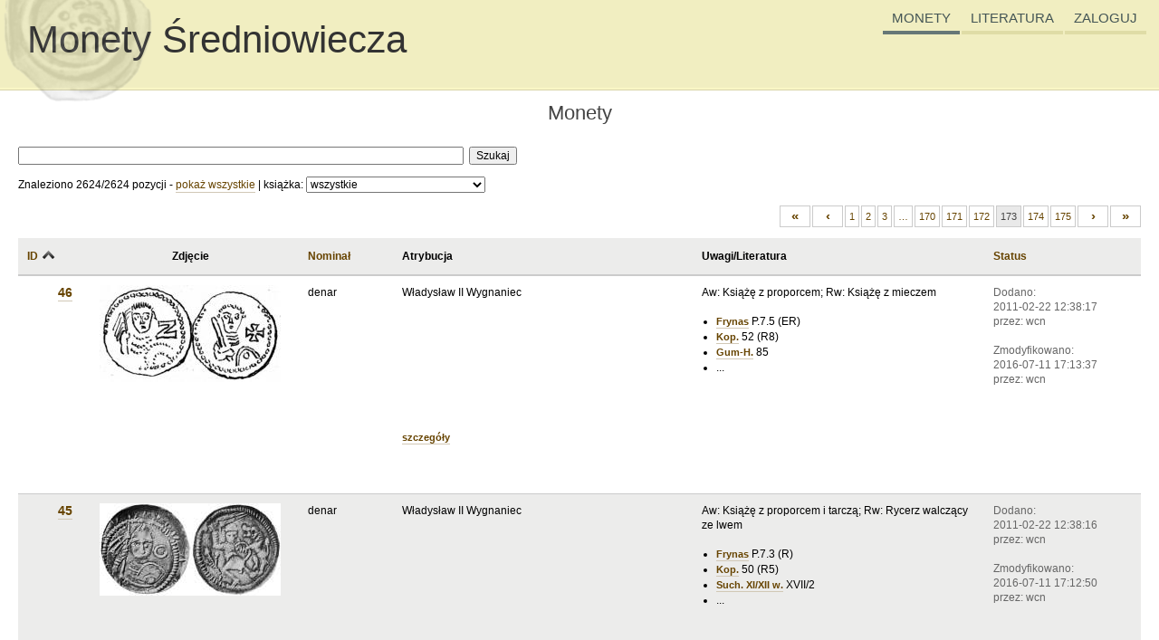

--- FILE ---
content_type: text/html; charset=utf-8
request_url: https://sredniowiecze.wcn.pl/coins?sc=id&sm=d&page=173
body_size: 6692
content:
<!DOCTYPE HTML PUBLIC "-//W3C//DTD HTML 4.01//EN" "http://www.w3.org/TR/html4/strict.dtd">
<html>
<head>
    <meta http-equiv="content-type" content="text/html; charset=UTF-8">
    <meta name="description" content="Katalog polskich monet okresu średniowiecza">
    <link href="/media/css/core.css" rel="stylesheet" type="text/css">
    <link href="/media/css/sredniowiecze.css" rel="stylesheet" type="text/css">

    <script src="/media/jquery/jquery.js" type="text/javascript"></script>

    <script src="/media/jquery/jquery.lightbox_custom.js" type="text/javascript"></script>
    <link rel="stylesheet" type="text/css" href="/media/jquery/themes/lightbox/lightbox.css" media="screen">

    <title>Monety średniowiecza :: Monety</title>

        
    <script type="text/javascript">
      var _gaq = _gaq || [];
      _gaq.push(['_setAccount', 'UA-23685548-3']);
      _gaq.push(['_trackPageview']);

      (function() {
        var ga = document.createElement('script'); ga.type = 'text/javascript'; ga.async = true;
        ga.src = ('https:' == document.location.protocol ? 'https://ssl' : 'http://www') + '.google-analytics.com/ga.js';
        var s = document.getElementsByTagName('script')[0]; s.parentNode.insertBefore(ga, s);
      })();
    </script>

</head>
<body>

<div id="page">

<script type="text/javascript">
$(function() {
    $("a.lightbox").lightBox({singleImage: true});
    //$().piroBox();

    $("a.delete_btn").click(function() {
        return confirm("Czy na pewno chcesz usunąć tą pozycję? Operacja usunięcia jest nieodwracalna!");
    });

        $("#login_btn").click(function() {
        $("#login_status").fadeToggle(300);
        $("input[name=username]").focus();
    });
    });
</script>


    <div id="header" class="clearfix">
        <a href="/">
            <span id="coin">&nbsp</span>
            <span id="logo">Monety Średniowiecza</span>
        </a>

        <div id="header_menu">
            <ul id="nav_list">
                                <li><a href="/coins" class="selected">MONETY</a></li>
                <li><a href="/books" >LITERATURA</a></li>
                <li>
                    <a id="login_btn">ZALOGUJ</a>
                </li>
            </ul>

                        <div id="login_status" style="display: none;">
                <form action="/mlogin" method="POST">
                <table>
                    <tr><td>login:</td><td><input type="text" name="username"></td></tr>
                    <tr><td>hasło:</td><td><input type="password" name="password"></td></tr>
                    <tr><td colspan="2" style="text-align: center;"><button type="submit" name="login">zaloguj</button></td></tr>
                </table>
                <div>
                    <input type="hidden" name="redirect" value="https://sredniowiecze.wcn.pl/coins?sc=id&sm=d&page=173">
                    <input type="hidden" name="ex" value="go_coins">
                    <input type="hidden" name="autologin" value="on">
                </div>
                </form>
            </div>
                    </div>

                <!--p style="position: absolute; bottom: 6px; right: 6px; text-align: right; margin: 0; z-index: 0; color:red; font-size: 120%;">Wersja testowa</p-->
    </div>

    <div id="main" class="clearfix">
                <div id="content" style="margin-left:0;">
            
<h2 style="text-align: center;">Monety</h2>




<div id="filter">
    <form name="coin_search" method="GET" action="https://sredniowiecze.wcn.pl/coins?sc=id&sm=d&page=173?sc=id&sm=d&page=173">
        <div>
            <input type="text" size="68" name="q" id="q" value=""/>&nbsp;
            <button type="submit">Szukaj</button>
        </div>

        <div style="margin: 12px 0; overflow: hidden; line-height: 180%; position: relative;">
            <span>
                Znaleziono 2624/2624 pozycji -                 <a href="/coins" class="nicer">pokaż wszystkie</a> |
                            </span>

            <span id="filter_book_box"><label for="filter_book">książka: </label>
                <select id="filter_book" name="book">
                    <option selected value="">wszystkie</option>
                                            <option value="139" >Alma Mater</option>
                                            <option value="108" >Bartkowiak kwartn.</option>
                                            <option value="93" >Berger</option>
                                            <option value="73" >Bfd 14Jh</option>
                                            <option value="70" >Bfd Brand.</option>
                                            <option value="71" >Bfd Gr.Zarnow</option>
                                            <option value="44" >Bfd NL</option>
                                            <option value="72" >Bfd Soldin</option>
                                            <option value="84" >Bogucki OAP</option>
                                            <option value="85" >Bogucki Princes</option>
                                            <option value="103" >Bogucki Śląsk</option>
                                            <option value="138" >Bogucki WN2015</option>
                                            <option value="48" >BRP Gromnik</option>
                                            <option value="9" >BRP GŚl</option>
                                            <option value="35" >BRP Helena</option>
                                            <option value="5" >BRP Kazimierz Wielki</option>
                                            <option value="111" >BRP Kroczyce</option>
                                            <option value="128" >BRP Lichynia</option>
                                            <option value="109" >BRP Lubomia</option>
                                            <option value="8" >BRP Łokietek</option>
                                            <option value="77" >BRP Łokietek 2010</option>
                                            <option value="31" >BRP Mieszko</option>
                                            <option value="34" >BRP parwus Bol. III</option>
                                            <option value="141" >BRP parwus i halerz</option>
                                            <option value="49" >BRP Probus</option>
                                            <option value="51" >BRP Prusy</option>
                                            <option value="82" >BRP Przyłęk</option>
                                            <option value="105" >BRP Sambor</option>
                                            <option value="15" >BRP Samson</option>
                                            <option value="146" >BRP SM</option>
                                            <option value="53" >BRP Smok</option>
                                            <option value="14" >BRP Św.Stanisław</option>
                                            <option value="110" >BRP Uladizlaus</option>
                                            <option value="33" >BRP Vultus</option>
                                            <option value="28" >BRP Wlkp.</option>
                                            <option value="11" >BRP WN2004</option>
                                            <option value="107" >BRP Zalesie Śl.</option>
                                            <option value="42" >BRP Żagań</option>
                                            <option value="56" >Cach</option>
                                            <option value="116" >Červinka</option>
                                            <option value="4" >CNP</option>
                                            <option value="86" >Dbg</option>
                                            <option value="94" >Dbg-BB.</option>
                                            <option value="66" >Dbg-P.</option>
                                            <option value="95" >Dresden kwartniki</option>
                                            <option value="2" >Fbg</option>
                                            <option value="22" >FbgCDS</option>
                                            <option value="118" >Fiala-Böhmen</option>
                                            <option value="119" >Fiala-Česke</option>
                                            <option value="117" >Fiala-Don.</option>
                                            <option value="96" >Folia 8-9</option>
                                            <option value="32" >Folia Num.</option>
                                            <option value="135" >Frynas</option>
                                            <option value="102" >Garb.-Ikonogr.</option>
                                            <option value="106" >Garb.-Śląsk</option>
                                            <option value="29" >Glogovia maior</option>
                                            <option value="100" >Gorlińska Wlkp</option>
                                            <option value="145" >Gorlińska-Ż</option>
                                            <option value="50" >Grambschütz</option>
                                            <option value="76" >Gum-H.</option>
                                            <option value="17" >Gum-Hebr.</option>
                                            <option value="75" >Gum-P.</option>
                                            <option value="64" >H-Cz.</option>
                                            <option value="27" >H-P</option>
                                            <option value="80" >Hacz.</option>
                                            <option value="90" >Hahn</option>
                                            <option value="18" >Hauberg</option>
                                            <option value="92" >Häv.</option>
                                            <option value="140" >Huszár</option>
                                            <option value="113" >Ilisch 84-85</option>
                                            <option value="61" >Ilisch WN 1994</option>
                                            <option value="39" >Jerschendorf</option>
                                            <option value="19" >Joseph</option>
                                            <option value="62" >Karolkiewicz</option>
                                            <option value="121" >Katz-Boleslav</option>
                                            <option value="127" >Katz-XI.st.</option>
                                            <option value="98" >Kędzierski Wlkp</option>
                                            <option value="143" >Kędzierski WN 2005</option>
                                            <option value="68" >Kiersn. Bisk.Kam.</option>
                                            <option value="78" >Kiersn. grosze Kaz. Wlk.</option>
                                            <option value="45" >Kiersn. Kwarniki Śl.</option>
                                            <option value="69" >Kiersn. Roz.Śr.Wym.</option>
                                            <option value="88" >Kiersn. WN 2/1962</option>
                                            <option value="67" >Kiersn. Zach-pom.</option>
                                            <option value="57" >Kirial</option>
                                            <option value="91" >Kluge-Berlin Museum</option>
                                            <option value="122" >Kluge-Mähren</option>
                                            <option value="89" >Kluge-Salier</option>
                                            <option value="21" >Koch</option>
                                            <option value="60" >Kop.</option>
                                            <option value="58" >Kostau</option>
                                            <option value="43" >Krosno Odrz.</option>
                                            <option value="132" >Kubiak</option>
                                            <option value="123" >Luschin</option>
                                            <option value="136" >Mianów</option>
                                            <option value="3" >Moneta Mediævalis</option>
                                            <option value="104" >Nakielski Śląsk</option>
                                            <option value="133" >North</option>
                                            <option value="54" >Oertzen</option>
                                            <option value="114" >Památky archeologické a místop</option>
                                            <option value="144" >Pełczyska</option>
                                            <option value="16" >Przeg.Hist. 2001</option>
                                            <option value="142" >Radzanowo</option>
                                            <option value="81" >Reyman Przyłęk</option>
                                            <option value="130" >Sarbsk</option>
                                            <option value="65" >Saurma-Jeltsch</option>
                                            <option value="115" >Sbornik I. Brno</option>
                                            <option value="134" >SCBC</option>
                                            <option value="124" >Sejbal-Staré Město</option>
                                            <option value="13" >Silesia Numis.</option>
                                            <option value="37" >Šmerda</option>
                                            <option value="120" >Smolík-Chrášťany</option>
                                            <option value="126" >Smolík-Morava</option>
                                            <option value="125" >Smolík-Vladivoje</option>
                                            <option value="1" >Str.</option>
                                            <option value="79" >Str.III</option>
                                            <option value="97" >Stróżyk Wlkp.</option>
                                            <option value="36" >Such. Cazimir</option>
                                            <option value="25" >Such. Men. Wrocł.</option>
                                            <option value="7" >Such. Mon. Możn.</option>
                                            <option value="87" >Such. Ostrów</option>
                                            <option value="23" >Such. Pocz. Men. Cz. i Pl.</option>
                                            <option value="99" >Such. Wlkp</option>
                                            <option value="24" >Such. X/XI w</option>
                                            <option value="6" >Such. XI/XII w.</option>
                                            <option value="26" >Such. Zmiany...</option>
                                            <option value="52" >Wasch.</option>
                                            <option value="74" >Wasch. Samb.</option>
                                            <option value="63" >Wąchock</option>
                                            <option value="20" >WeilBreisg</option>
                                            <option value="129" >Wieleń</option>
                                            <option value="101" >Wieniec</option>
                                            <option value="55" >Wratislavia Antiqua (w druku)</option>
                                            <option value="40" >Wroc.Zap.Num.17</option>
                                            <option value="46" >Wroc.Zap.Num.19</option>
                                            <option value="83" >wyk. głębockie</option>
                                            <option value="12" >Z dziejów...</option>
                                            <option value="59" >Zalesie</option>
                                            <option value="131" >Крижанивский</option>
                                    </select>
            </span>

            <span id="loader"></span>

            <span style="display: none;" id="filter_book_ref_box">&nbsp;<label for="filter_book_ref">skocz do pozycji: </label>
                <select id="filter_book_ref"></select>
            </span>
        </div>
    </form>
</div>

<style>
#loader {
    position: absolute;
    top: 2px;
    margin-left: 6px;
	display: none;
	opacity: 0.6;
	filter: alpha(opacity=75);
	-ms-filter: "alpha(opacity=75)";
}
</style>

<script type="text/javascript">
$(function() {
    $("#filter_book").change(function() {
        if (this.options[0].selected || this.selectedIndex < 1)
            $("#filter_book_ref_box").hide();
        else
        {
            var book_id = this.options[this.selectedIndex].value;
            var select_box = $("#filter_book_ref_box");
            var select = $("#filter_book_ref");
            select_box.hide();

            var loader = $("#loader");
            loader.append('<img src="/media/jquery/themes/treeview/ajax-loader.gif">');
            loader.show(200);

            $.ajax({url: '/ajax/getrefs', dataType: 'json', data: {'book_id': book_id}, success: function(data) {
                if (data) {
                    select.empty();
                    select.append('<option selected="">-</option>');
                    $.each(data, function() {
                        select.append($("<option value="+this.id+">"+this.name+" ("+this.id+")</option>"));
                    });
                    select_box.show(200);
                }
            }, complete: function() { loader.empty(); loader.hide(); } });
        }
    });

    $("#filter_book_ref").change(function() {
        if (this.selectedIndex > 0)
            window.location.href = '/coins/'+this.options[this.selectedIndex].value;
    });

    if ($("#filter_book")[0].selectedIndex > 0)
        $("#filter_book").change();
});

function checkform() {
    var txt = document.coin_search.q.value;
    var word = new RegExp("[^ .]{3,}");
    if (!word.test(txt)) {
        alert('Proszę wpisać przynajmniej jedno słowo 3 lub więcej znakowe');
        return false;
    }
    return true;
}
</script>

<div class="pagination"><ul>
			<li><a href="/coins?sc=id&sm=d" rel="first" class="strong">&#171;</a></li>
				<li><a href="/coins?sc=id&sm=d&page=172" rel="prev" class="strong">&#8249;</a></li>
						<li><a href="/coins?sc=id&sm=d">1</a></li>
							<li><a href="/coins?sc=id&sm=d&page=2">2</a></li>
							<li><a href="/coins?sc=id&sm=d&page=3">3</a></li>
							<li><a href="/coins?sc=id&sm=d&page=86">&hellip;</a></li>
							<li><a href="/coins?sc=id&sm=d&page=170">170</a></li>
							<li><a href="/coins?sc=id&sm=d&page=171">171</a></li>
							<li><a href="/coins?sc=id&sm=d&page=172">172</a></li>
							<li><a name="selected">173</a></li>
							<li><a href="/coins?sc=id&sm=d&page=174">174</a></li>
							<li><a href="/coins?sc=id&sm=d&page=175">175</a></li>
						<li><a href="/coins?sc=id&sm=d&page=174" rel="next" class="strong">&#8250;</a></li>
				<li><a href="/coins?sc=id&sm=d&page=175" rel="last" class="strong">&#187;</a></li>
	</ul></div>
    <table class="solid2 alternate browse">
        <thead>
        <tr>
            <th style="width:50px;">
                <a href="/coins?sc=id&sm=a&page=173">ID</a>
                                    <img src="/media/img/arrow_up.png">
                            </th>
            <th style="width:200px; text-align: center;">Zdjęcie</th>
            <th style="width:84px;">
                <a href="/coins?sc=nominal&sm=a&page=173">Nominał</a>
                            </th>
            <th>Atrybucja</th>
            <th style="width:26%;">Uwagi/Literatura</th>
            <th style="width:14%;">
                <a href="/coins?sc=date_mod&sm=a&page=173">Status</a>
                            </th>
        </tr>
        </thead>

    
    <tr>
        <td class="id_col">
            <a href="/coins/46" class="nicer">46</a>
        </td>

        <td class="pic_col">
                        <a href="/upload/46/img_4d9b39bf91cfd668107b86307b8efcf7748ae948b9eda.jpg" class="lightbox" title="46">
                            <img src="/upload/46/img_4d9b39bf91cfd668107b86307b8efcf7748ae948b9eda_thumb.jpg">
                        </a>
                    </td>

        <td>denar</td>

        <td>
        <div class="abs_cell">
        Władysław II Wygnaniec        </div>
        <div>
            <a href="/coins/46" class="nicer">szczegóły</a>
                    </div>
        </td>

        <td>
            Aw: Książę z proporcem; Rw: Książę z mieczem<br><br><ul><li><a href="/books/135" class="nicer">Frynas</a> P.7.5 (ER)</li><li><a href="/books/60" class="nicer">Kop.</a> 52 (R8)</li><li><a href="/books/76" class="nicer">Gum-H.</a> 85</li><li>...</li></ul>        </td>

        <td style="color:#666;">
            Dodano:<br>2011-02-22 12:38:17<br>przez: wcn<br><br>Zmodyfikowano:<br>2016-07-11 17:13:37<br>przez: wcn        </td>

    </tr>
    
    <tr>
        <td class="id_col">
            <a href="/coins/45" class="nicer">45</a>
        </td>

        <td class="pic_col">
                        <a href="/upload/45/img_4dc9047db460e73e48722eaead565938543d78b8224ad.jpg" class="lightbox" title="45">
                            <img src="/upload/45/img_4dc9047db460e73e48722eaead565938543d78b8224ad_thumb.jpg">
                        </a>
                    </td>

        <td>denar</td>

        <td>
        <div class="abs_cell">
        Władysław II Wygnaniec        </div>
        <div>
            <a href="/coins/45" class="nicer">szczegóły</a>
                    </div>
        </td>

        <td>
            Aw: Książę z proporcem i tarczą; Rw: Rycerz walczący ze lwem<br><br><ul><li><a href="/books/135" class="nicer">Frynas</a> P.7.3 (R)</li><li><a href="/books/60" class="nicer">Kop.</a> 50 (R5)</li><li><a href="/books/6" class="nicer">Such. XI/XII w.</a> XVII/2</li><li>...</li></ul>        </td>

        <td style="color:#666;">
            Dodano:<br>2011-02-22 12:38:16<br>przez: wcn<br><br>Zmodyfikowano:<br>2016-07-11 17:12:50<br>przez: wcn        </td>

    </tr>
    
    <tr>
        <td class="id_col">
            <a href="/coins/44" class="nicer">44</a>
        </td>

        <td class="pic_col">
                        <a href="/upload/44/img_4dc80391c99adfc461843545aaf4e5bd4af75ea0fb384.jpg" class="lightbox" title="44">
                            <img src="/upload/44/img_4dc80391c99adfc461843545aaf4e5bd4af75ea0fb384_thumb.jpg">
                        </a>
                    </td>

        <td>denar</td>

        <td>
        <div class="abs_cell">
        Władysław II Wygnaniec        </div>
        <div>
            <a href="/coins/44" class="nicer">szczegóły</a>
                    </div>
        </td>

        <td>
            Aw: Książę na tronie, obok giermek, wokoło LODIZLAVS; Rw: Rycerz walczący ze lwem<br><br><ul><li><a href="/books/135" class="nicer">Frynas</a> P.7.1</li><li><a href="/books/60" class="nicer">Kop.</a> 49a (R2)</li><li><a href="/books/6" class="nicer">Such. XI/XII w.</a> XVI/1</li><li>...</li></ul>        </td>

        <td style="color:#666;">
            Dodano:<br>2011-02-22 12:38:13<br>przez: wcn<br><br>Zmodyfikowano:<br>2020-09-15 22:48:56<br>przez: wcn        </td>

    </tr>
    
    <tr>
        <td class="id_col">
            <a href="/coins/43" class="nicer">43</a>
        </td>

        <td class="pic_col">
                        <a href="/upload/43/img_4dc8023df044966341ff63f1f13036f4be466eefd872b.jpg" class="lightbox" title="43">
                            <img src="/upload/43/img_4dc8023df044966341ff63f1f13036f4be466eefd872b_thumb.jpg">
                        </a>
                    </td>

        <td>denar</td>

        <td>
        <div class="abs_cell">
        Bolesław III Krzywousty        </div>
        <div>
            <a href="/coins/43" class="nicer">szczegóły</a>
                    </div>
        </td>

        <td>
            Aw: Rycerz przebijający włócznią smoka, Rw: Krzyż patriarchalny, w polach gwiazdy<br><br><ul><li><a href="/books/135" class="nicer">Frynas</a> P.6.5</li><li><a href="/books/60" class="nicer">Kop.</a> 44</li><li><a href="/books/6" class="nicer">Such. XI/XII w.</a> XIV</li><li>...</li></ul>        </td>

        <td style="color:#666;">
            Dodano:<br>2011-02-22 12:37:22<br>przez: wcn<br><br>Zmodyfikowano:<br>2020-09-15 22:57:33<br>przez: wcn        </td>

    </tr>
    
    <tr>
        <td class="id_col">
            <a href="/coins/42" class="nicer">42</a>
        </td>

        <td class="pic_col">
                        <a href="/upload/42/img_50ddaebad4ac31107c3605b5ad127879ca9e7f675d5e9.jpg" class="lightbox" title="42">
                            <img src="/upload/42/img_50ddaebad4ac31107c3605b5ad127879ca9e7f675d5e9_thumb.jpg">
                        </a>
                    </td>

        <td>denar</td>

        <td>
        <div class="abs_cell">
        Bolesław III Krzywousty        </div>
        <div>
            <a href="/coins/42" class="nicer">szczegóły</a>
                    </div>
        </td>

        <td>
            Biskup z księgą i rycerz z włócznią / Mały krzyżyk z kulkami w polach, na zewnątrz ADALBIAVS<br><br><ul><li><a href="/books/135" class="nicer">Frynas</a> P.6.3</li><li><a href="/books/60" class="nicer">Kop.</a> 43</li><li><a href="/books/6" class="nicer">Such. XI/XII w.</a> XIII/2</li><li>...</li></ul>        </td>

        <td style="color:#666;">
            Dodano:<br>2011-02-22 12:37:17<br>przez: wcn<br><br>Zmodyfikowano:<br>2016-07-11 16:58:35<br>przez: wcn        </td>

    </tr>
    
    <tr>
        <td class="id_col">
            <a href="/coins/41" class="nicer">41</a>
        </td>

        <td class="pic_col">
                        <a href="/upload/41/img_50ddaefc1fded748e1df9b3717613e79860cb6d92d423.jpg" class="lightbox" title="41">
                            <img src="/upload/41/img_50ddaefc1fded748e1df9b3717613e79860cb6d92d423_thumb.jpg">
                        </a>
                    </td>

        <td>denar</td>

        <td>
        <div class="abs_cell">
        Bolesław III Krzywousty        </div>
        <div>
            <a href="/coins/41" class="nicer">szczegóły</a>
                    </div>
        </td>

        <td>
            Aw: Biskup z księgą i rycerz z włócznią, Rw: Mały krzyżyk i napis wokoło niego BOLEZLAV, na zewnątrz ADALBIAVS<br><br><ul><li><a href="/books/135" class="nicer">Frynas</a> P.6.4 (R)</li><li><a href="/books/60" class="nicer">Kop.</a> 42</li><li><a href="/books/6" class="nicer">Such. XI/XII w.</a> XIII/1</li><li>...</li></ul>        </td>

        <td style="color:#666;">
            Dodano:<br>2011-02-22 12:37:15<br>przez: wcn<br><br>Zmodyfikowano:<br>2016-07-11 16:58:21<br>przez: wcn        </td>

    </tr>
    
    <tr>
        <td class="id_col">
            <a href="/coins/40" class="nicer">40</a>
        </td>

        <td class="pic_col">
                        <a href="/upload/40/img_4dc801dfaceccb894e34c544f1f2f3a18d5201eaee2e4.jpg" class="lightbox" title="40">
                            <img src="/upload/40/img_4dc801dfaceccb894e34c544f1f2f3a18d5201eaee2e4_thumb.jpg">
                        </a>
                    </td>

        <td>denar</td>

        <td>
        <div class="abs_cell">
        Bolesław III Krzywousty        </div>
        <div>
            <a href="/coins/40" class="nicer">szczegóły</a>
                    </div>
        </td>

        <td>
            Aw: Książę na tronie, Rw: Krzyż z kulkami w polach<br><br><ul><li><a href="/books/135" class="nicer">Frynas</a> P.6.2</li><li><a href="/books/60" class="nicer">Kop.</a> 36-40</li><li><a href="/books/6" class="nicer">Such. XI/XII w.</a> XII/2</li><li>...</li></ul>        </td>

        <td style="color:#666;">
            Dodano:<br>2011-02-22 12:37:13<br>przez: wcn<br><br>Zmodyfikowano:<br>2017-03-21 12:54:59<br>przez: wcn        </td>

    </tr>
    
    <tr>
        <td class="id_col">
            <a href="/coins/39" class="nicer">39</a>
        </td>

        <td class="pic_col">
                        <a href="/upload/39/img_4dc8027fa44385daf28fb2f4c1f1b2879d7b429ff17cc.jpg" class="lightbox" title="39">
                            <img src="/upload/39/img_4dc8027fa44385daf28fb2f4c1f1b2879d7b429ff17cc_thumb.jpg">
                        </a>
                    </td>

        <td>denar</td>

        <td>
        <div class="abs_cell">
        Bolesław III Krzywousty        </div>
        <div>
            <a href="/coins/39" class="nicer">szczegóły</a>
                    </div>
        </td>

        <td>
            rycerz z włócznią / brama z trzema wieżami<br><br><ul><li><a href="/books/135" class="nicer">Frynas</a> P.6.1 (VR)</li><li><a href="/books/60" class="nicer">Kop.</a> 35</li><li><a href="/books/6" class="nicer">Such. XI/XII w.</a> XII/1</li><li>...</li></ul>        </td>

        <td style="color:#666;">
            Dodano:<br>2011-02-22 12:37:10<br>przez: wcn<br><br>Zmodyfikowano:<br>2016-07-11 16:59:03<br>przez: wcn        </td>

    </tr>
    
    <tr>
        <td class="id_col">
            <a href="/coins/38" class="nicer">38</a>
        </td>

        <td class="pic_col">
                        <a href="/upload/38/img_4dc7fcd387be7b91e4e6b0f6c44356b90ffe79d374df3.jpg" class="lightbox" title="38">
                            <img src="/upload/38/img_4dc7fcd387be7b91e4e6b0f6c44356b90ffe79d374df3_thumb.jpg">
                        </a>
                    </td>

        <td>denar</td>

        <td>
        <div class="abs_cell">
        Władysław I Herman 1081-1102        </div>
        <div>
            <a href="/coins/38" class="nicer">szczegóły</a>
                    </div>
        </td>

        <td>
            Głowa w lewo / Budowla z trzema wieżami<br><br><ul><li><a href="/books/135" class="nicer">Frynas</a> P.5.1</li><li><a href="/books/60" class="nicer">Kop.</a> 30-34</li><li><a href="/books/6" class="nicer">Such. XI/XII w.</a> XI/1</li><li>...</li></ul>        </td>

        <td style="color:#666;">
            Dodano:<br>2011-02-22 12:37:06<br>przez: wcn<br><br>Zmodyfikowano:<br>2016-07-11 16:55:06<br>przez: wcn        </td>

    </tr>
    
    <tr>
        <td class="id_col">
            <a href="/coins/37" class="nicer">37</a>
        </td>

        <td class="pic_col">
                        <a href="/upload/37/img_4f573bc2918371a821c3826f4e271417d77f0f8ea4188.jpg" class="lightbox" title="37">
                            <img src="/upload/37/img_4f573bc2918371a821c3826f4e271417d77f0f8ea4188_thumb.jpg">
                        </a>
                    </td>

        <td>denar</td>

        <td>
        <div class="abs_cell">
        Bolesław II Szczodry (Śmiały), Wrocław, ok. 1070-76        </div>
        <div>
            <a href="/coins/37" class="nicer">szczegóły</a>
                    </div>
        </td>

        <td>
            Głowa na wprost w obwódce / krzyżyk w obwódce<br><br><ul><li><a href="/books/60" class="nicer">Kop.</a> 29</li><li><a href="/books/6" class="nicer">Such. XI/XII w.</a> X/2</li><li><a href="/books/4" class="nicer">CNP</a> 1212-1219</li><li>...</li></ul>        </td>

        <td style="color:#666;">
            Dodano:<br>2011-02-22 12:37:00<br>przez: wcn<br><br>Zmodyfikowano:<br>2012-09-12 17:23:43<br>przez: wcn        </td>

    </tr>
    
    <tr>
        <td class="id_col">
            <a href="/coins/36" class="nicer">36</a>
        </td>

        <td class="pic_col">
                        <a href="/upload/36/img_4d9b39b6b8290c6c060a1948a88ed112bbe1e7f5f0408.jpg" class="lightbox" title="36">
                            <img src="/upload/36/img_4d9b39b6b8290c6c060a1948a88ed112bbe1e7f5f0408_thumb.jpg">
                        </a>
                    </td>

        <td>denar</td>

        <td>
        <div class="abs_cell">
        Bolesław II Szczodry (Śmiały), okres książęcy, 1070-1076        </div>
        <div>
            <a href="/coins/36" class="nicer">szczegóły</a>
                    </div>
        </td>

        <td>
            Książę na koniu w lewo / krzyżyk w obwódce<br><br><ul><li><a href="/books/135" class="nicer">Frynas</a> P.4.2 (ER)</li><li><a href="/books/60" class="nicer">Kop.</a> 26</li><li><a href="/books/76" class="nicer">Gum-H.</a> 68</li><li>...</li></ul>        </td>

        <td style="color:#666;">
            Dodano:<br>2011-02-22 12:30:55<br>przez: wcn<br><br>Zmodyfikowano:<br>2016-07-11 16:54:19<br>przez: wcn        </td>

    </tr>
    
    <tr>
        <td class="id_col">
            <a href="/coins/35" class="nicer">35</a>
        </td>

        <td class="pic_col">
                        <a href="/upload/35/img_4dc7f66b088b5b3d302ebc273259ef143b9f9599189df.jpg" class="lightbox" title="35">
                            <img src="/upload/35/img_4dc7f66b088b5b3d302ebc273259ef143b9f9599189df_thumb.jpg">
                        </a>
                    </td>

        <td>denar</td>

        <td>
        <div class="abs_cell">
        Bolesław II Szczodry (Śmiały), okres książęcy, 1070-1076        </div>
        <div>
            <a href="/coins/35" class="nicer">szczegóły</a>
                    </div>
        </td>

        <td>
            Głowa w lewo w obwódce, BOLEZLAVS / Książę na koniu w lewo, za nim znak lub litera<br><br><ul><li><a href="/books/135" class="nicer">Frynas</a> P.4.1</li><li><a href="/books/60" class="nicer">Kop.</a> 25</li><li><a href="/books/6" class="nicer">Such. XI/XII w.</a> IX/1</li><li>...</li></ul>        </td>

        <td style="color:#666;">
            Dodano:<br>2011-02-22 12:30:51<br>przez: wcn<br><br>Zmodyfikowano:<br>2016-07-11 16:53:37<br>przez: wcn        </td>

    </tr>
    
    <tr>
        <td class="id_col">
            <a href="/coins/34" class="nicer">34</a>
        </td>

        <td class="pic_col">
                        <a href="/upload/34/img_4dc7fb7774ee0010bc2ec64e439d9c0749865b09c7c30.jpg" class="lightbox" title="34">
                            <img src="/upload/34/img_4dc7fb7774ee0010bc2ec64e439d9c0749865b09c7c30_thumb.jpg">
                        </a>
                    </td>

        <td>denar</td>

        <td>
        <div class="abs_cell">
        Bolesław II Szczodry (Śmiały), okres królewski, 1076-1080        </div>
        <div>
            <a href="/coins/34" class="nicer">szczegóły</a>
                    </div>
        </td>

        <td>
            Popiersie w koronie w lewo z mieczem w dłoni / Brama z trzema wieżami o kulistych kopułach<br><br><ul><li><a href="/books/135" class="nicer">Frynas</a> P.4.3</li><li><a href="/books/60" class="nicer">Kop.</a> 27</li><li><a href="/books/6" class="nicer">Such. XI/XII w.</a> IX/2</li><li>...</li></ul>        </td>

        <td style="color:#666;">
            Dodano:<br>2011-02-22 12:30:50<br>przez: wcn<br><br>Zmodyfikowano:<br>2016-07-11 16:54:39<br>przez: wcn        </td>

    </tr>
    
    <tr>
        <td class="id_col">
            <a href="/coins/33" class="nicer">33</a>
        </td>

        <td class="pic_col">
                        <a href="/upload/33/img_4d9b39b1487d786924e7dbe5d8ff6acdd1c3704362158.jpg" class="lightbox" title="33">
                            <img src="/upload/33/img_4d9b39b1487d786924e7dbe5d8ff6acdd1c3704362158_thumb.jpg">
                        </a>
                    </td>

        <td>denar</td>

        <td>
        <div class="abs_cell">
        Sieciech        </div>
        <div>
            <a href="/coins/33" class="nicer">szczegóły</a>
                    </div>
        </td>

        <td>
            Aw: Znak Sieciecha, ZETECH, Rw: Krzyż w obwódce, CRVX i kliny<br><br><ul><li><a href="/books/135" class="nicer">Frynas</a> P.5.2 (VR)</li><li><a href="/books/143" class="nicer">Kędzierski WN 2005</a></li><li><a href="/books/60" class="nicer">Kop.</a> 227 (R4)</li><li>...</li></ul>        </td>

        <td style="color:#666;">
            Dodano:<br>2011-02-22 12:30:47<br>przez: wcn<br><br>Zmodyfikowano:<br>2018-11-27 14:44:37<br>przez: wcn        </td>

    </tr>
    
    <tr>
        <td class="id_col">
            <a href="/coins/32" class="nicer">32</a>
        </td>

        <td class="pic_col">
                        <a href="/upload/32/img_4d9b39b1231b6a080cd415675255c6f065696680a11e4.jpg" class="lightbox" title="32">
                            <img src="/upload/32/img_4d9b39b1231b6a080cd415675255c6f065696680a11e4_thumb.jpg">
                        </a>
                    </td>

        <td>denar</td>

        <td>
        <div class="abs_cell">
        Saksonia        </div>
        <div>
            <a href="/coins/32" class="nicer">szczegóły</a>
                    </div>
        </td>

        <td>
            Krzyżyk, wokoło litery / Krzyż kawalerski wokoło CRVX i kliny<br><br><ul><li><a href="/books/1" class="nicer">Str.</a> 30</li></ul>        </td>

        <td style="color:#666;">
            Dodano:<br>2011-02-22 12:30:45<br>przez: wcn<br><br>Zmodyfikowano:<br>2014-12-30 22:47:31<br>przez: wcn        </td>

    </tr>
        </table>

    <div class="pagination"><ul>
			<li><a href="/coins?sc=id&sm=d" rel="first" class="strong">&#171;</a></li>
				<li><a href="/coins?sc=id&sm=d&page=172" rel="prev" class="strong">&#8249;</a></li>
						<li><a href="/coins?sc=id&sm=d">1</a></li>
							<li><a href="/coins?sc=id&sm=d&page=2">2</a></li>
							<li><a href="/coins?sc=id&sm=d&page=3">3</a></li>
							<li><a href="/coins?sc=id&sm=d&page=86">&hellip;</a></li>
							<li><a href="/coins?sc=id&sm=d&page=170">170</a></li>
							<li><a href="/coins?sc=id&sm=d&page=171">171</a></li>
							<li><a href="/coins?sc=id&sm=d&page=172">172</a></li>
							<li><a name="selected">173</a></li>
							<li><a href="/coins?sc=id&sm=d&page=174">174</a></li>
							<li><a href="/coins?sc=id&sm=d&page=175">175</a></li>
						<li><a href="/coins?sc=id&sm=d&page=174" rel="next" class="strong">&#8250;</a></li>
				<li><a href="/coins?sc=id&sm=d&page=175" rel="last" class="strong">&#187;</a></li>
	</ul></div>
        </div>
    </div>

    <div id="footer">
        <p id="copyright">Copyright © WCN 2011. Wszelkie prawa zastrzeżone.</p>
    </div>

</div>


</body>
</html>


--- FILE ---
content_type: text/css
request_url: https://sredniowiecze.wcn.pl/media/css/core.css
body_size: 2224
content:
/* *** General style rules
 * =========================================================== */
html, body {
    height: 100%;
}

html, body, form, table, td, tr, div, img, hr {
    margin: 0;
    padding: 0;
    border: 0 none;
}

body {
    font-family: Verdana, Arial, Helvetica, sans-serif;
    font-size: 100%;
    color: #000;
    background-color: #fff;
}

div, td {
    vertical-align: top;
    text-align: left;
}

table {
	border-collapse: collapse;
}

ul {
    margin: 0;
	padding-left: 16px;
}

li {
    line-height: 142%;
}

input, select, option, textarea, button {
    font-family: Verdana, Arial, Helvetica, sans-serif;
    font-size: 1em;
    line-height: normal;
}

hr {
    height: 0;
	margin: 10px 0;
    border-bottom: 1px dashed #A8A8A8;
}

.strong {
    font-weight: bold;
}

.strike {
    text-decoration: line-through;
}

.center {
    text-align: center;
}

.right {
    text-align: right;
}

.clear {
    clear: both;
}

.round {
    -webkit-border-radius: 6px;
    -khtml-border-radius: 6px;
    -moz-border-radius: 6px;
    border-radius: 6px;
}

.round_more {
    -webkit-border-radius: 10px;
    -khtml-border-radius: 10px;
    -moz-border-radius: 10px;
    border-radius: 10px;
}

.clearfix:after {
    content: ".";
    display: block;
    height: 0;
    clear: both;
    visibility: hidden;
    font-size: 0;
}

.clearfix {display: inline-block;}
/* Hides from IE-mac \*/
* html .clearfix {height: 1%;}
.clearfix {display: block;}
/* End hide from IE-mac */


/* *** Anchors
 * =========================================================== */

a {
    color: #674400;
    text-decoration: none;
}

a:hover,
a:active {
    text-decoration: underline;
}

a.nicer {
    padding-bottom: 1px;
    border-bottom: 1px solid #d1c8b6;
}

a.nicer:hover,
a.nicer:active {
    text-decoration: none;
    border-bottom-color: #674400;
}


/* *** Headings
 * =========================================================== */

h1 {
	font-size: 210%;
}

h2 {
	font-size: 184%;
}

h3 {
	font-size: 142%;
}

h4 {
	font-size: 120%;
}

h1, h2, h3, h4 {
    font-family: "Trebuchet MS", Arial, Helvetica, sans-serif;
    line-height: 140%;
}

h1, h2 {
    margin: 26px 0 22px;
    color: #444444;
    font-weight: normal;
}

h3, h4 {
    margin: 18px 0 14px;
    color: #404040;
    font-weight: bold;
}

h1.title, h2.title, h3.title, h4.title {
    border-bottom: 1px solid #c4c4c4;
}

h1:first-child, h2:first-child {
    margin-top: 10px;
}

h3:first-child, h4:first-child {
    margin-top: 8px;
}

/* *** Message boxes
 * =========================================================== */
div.msg_error,
div.msg_info {
    display: inline-block;
    padding: 10px 16px;
    font-size: 112%;
    line-height: 160%;
	max-width: 420px;
	margin: 10px 0 20px;
}
div.msg_error {
    background-color: #ffebe6;
    border: 3px solid #ff6f64;
}
div.msg_info {
    background-color: #fff8a4;
    border: 3px solid #f0d32e;
}
div.msg_error hr,
div.msg_info hr {
    border: 0 none;
    height: 1px;
    background-color: #999;
    margin: 8px 0;
}


/* *** Table styles (solid, info)
 * =========================================================== */

table.solid0,
table.solid1,
table.solid2,
table.solid3 {
    width: 100%;
    border-style: hidden;
}

table.solid0 {
    border-style: solid;
}

table.solid0 td,
table.solid1 td,
table.solid2 td,
table.solid3 td {
    padding: 6px;
    border: 1px solid #cbcbcb;
}

table.solid2 td,
table.solid3 td {
    border: 0 none;
}

table.solid2 td {
    border-bottom: 1px solid #cbcbcb;
}

table.solid0 th,
table.solid1 th,
table.solid2 th,
table.solid3 th {
    padding: 8px 6px;
    background-color: #f0f0f0;
    border: 1px solid #cbcbcb;
    border-bottom-width: 2px;
}

table.solid2 th,
table.solid3 th {
    border: 0 none;
}

table.solid2 th {
    border-bottom: 2px solid #cbcbcb;
}

table.hor th {
    border-bottom-width: 1px;
    vertical-align: top;
}

table.alternate th,
table.alternate tr:nth-child(even) {
    background-color: #ececeb;
}

/* *** Forms
 * =========================================================== */

form {
    position: relative;
    text-align: left;
	margin: 0 auto;
}

form.box {
    background-color: #f9f9f9;
    border: 1px solid #cbcbcb;
    padding: 4px 14px;
}

form > p.title {
    margin: 10px 0;
    font-size: 110%;
    font-weight: bold;
    text-align: center;
	color: #505050;
}

form > table.main td {
    padding: 4px 0;
}

form > table.filter td {
    padding: 4px 6px;
}

form > table.filter > tbody > tr > td:first-child {
    padding-left: 0;
}

form > table.filter > tbody > tr > td:last-child {
    padding-right: 0;
}

form > table.main td > p {
    margin: 0;
    vertical-align: text-bottom;
}

form > table.main td > p.label {
    padding-top: 3px;
    padding-right: 14px;
    text-align: right;
}

form > table.labels_left td > p.label {
    text-align: left;
    padding-right: 10px;
}

form > table.filter td > p.label {
    text-align: left;
    padding: 3px 2px 0 0;
}

form > table.main td .invalid {
	background-color: #FDE4D1;
}

form > div.submit_area {
	margin: 10px 0;
    text-align: right;
}


form input[type=checkbox],
form input[type=radio] {
	margin: 0 6px 0 0;
	padding: 0;
}


form p.annotation {
    position: absolute;
    left: 20px;
    bottom: 6px;
    margin: 0;
    font-size: 80%;
}


/* *** Fancy search box
 * =========================================================== */

div.search {
    position: relative;
    width: 212px;
    height: 22px;
    margin: 0;
    padding: 0;
    border: 2px solid #b6b6b6;
    -moz-border-radius: 2px;
    border-radius: 2px;
}

div.search input {
    position: absolute;
    left: 0;
    top: 0;
    border: 0 none;
    margin: 0;
    padding: 3px 4px;
    font-size: 12px;
    line-height: 14px;
    width: 180px;
    height: 16px;
}

div.search button {
    position: absolute;
    right: 0;
    top: 0;
    border: 0 none;
    margin: 0;
    padding: 0;
    width: 24px;
    height: 22px;
    cursor: pointer;
    border-left: 2px solid #969696;
    background: url('../img/search_a.png') no-repeat center center #525252;
}


/* *** Pagination
 * =========================================================== */

div.pagination {
    text-align: right;
    overflow: hidden;
    margin: 12px 0;
}

div.pagination ul {
    padding: 0;
    float: right;
}

div.pagination li {
    display: block;
    float: left;
    list-style: none outside none;
    margin-left: 2px;
}

div.pagination a {
    display: block;
    text-decoration: none;
    border: 1px solid #cbcbcb;
    padding: 0 4px;
    font-size: 11px;
    line-height: 22px;
}

div.pagination a[name=selected] {
    background-color: #e9e9e9;
    color: #444;
}

div.pagination a[name=inactive] {
    color: #666;
}

div.pagination a.strong {
    font-size: 15px;
    width: 24px;
    text-align: center;
}

/* *** Menu (horizontal & vertical)
 * =========================================================== */
div.h_menu,
div.v_menu {
    overflow: hidden;
}

div.h_menu ul,
div.v_menu ul {
    padding: 0;
}

div.v_menu li li {
    margin-left: 18px;
}

div.h_menu > ul > li {
    float: left;
    list-style: none outside none;
}

div.v_menu li {
    list-style: none outside none;
}

div.h_menu > ul > li a {
    display: block;
    padding: 0 8px;
    font-weight: bold;
    font-size: 1.05em;
    line-height: 160%;
}

div.v_menu a {
    display: block;
    padding: 6px 4px;
    font-weight: bold;
    font-size: 1.05em;
    border-bottom: 1px dashed #cacaca;
    /*border-left: 6px solid #999999;*/
}

div.h_menu a:hover,
div.h_menu a:active,
div.v_menu a:hover,
div.v_menu a:active,
div.h_menu a.selected,
div.v_menu a.selected {
    background-color: #ececec;
    text-decoration: none;
}


/* *** Nice button
 * =========================================================== */

button.skined {
    font-size: 0.8em;
    font-weight: bold;
    color: #fff;
    background-color: #5D5D5D;
    padding: 2px 6px;
    cursor: pointer;
    border: 0 none;

    -moz-border-radius: 4px;
    -moz-border-radius: 4px;
    border-radius: 4px;
    border-radius: 4px;
}

a.skinned {
    display: inline-block;
    line-height: 200%;
    cursor: pointer;
    padding: 0 10px;
    font-weight: bold;
    text-decoration: none;

    border-top: 1px solid #ccc;
    border-left: 1px solid #ccc;

    border-bottom: 1px solid #777;
    border-right: 1px solid #777;
}

a.skinned:hover,
a.selected {
    background-color: #eee;
}


/* *** Tabs
 * =========================================================== */
div.tabs > ul {
    display: block;
    overflow: hidden;
	position: relative;
    padding-left: 0;
	z-index: 1;
    top: 1px;
}

div.tabs > ul > li {
    float: left;
    list-style: none outside none;
    cursor: pointer;
    font-size: 92%;
    font-weight: bold;
    line-height: 180%;
    padding: 0 8px;
	border: 1px solid #cacaca;
    margin-right: -1px;
}

div.tabs > ul > li.selected {
	border-bottom-color: white;
}

div.tabs > div[id] {
	position: relative;
	z-index: 0;
	padding: 10px;
	border: 1px solid #cacaca;
}

#accountcomission .name {white-space:nowrap; overflow:hidden; text-overflow:ellipsis;}
